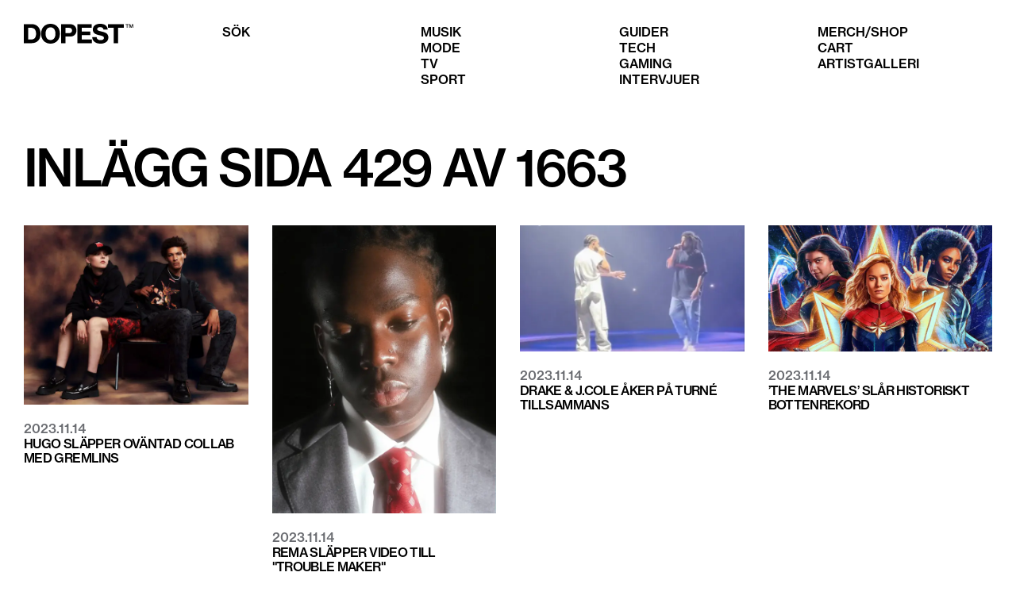

--- FILE ---
content_type: text/html; charset=utf-8
request_url: https://dopest.se/page/429/?fbclid=940
body_size: 4734
content:
<!DOCTYPE html><html lang="se"><head><meta charSet="utf-8" data-next-head=""/><meta name="viewport" content="width=device-width" data-next-head=""/><link rel="preload" href="/dopest-logo.svg" as="image" data-next-head=""/><meta name="robots" content="index, follow, max-snippet:-1, max-image-preview:large, max-video-preview:-1" data-next-head=""/><link rel="canonical" href="https://dopest.se/" data-next-head=""/><meta property="og:locale" content="sv_SE" data-next-head=""/><meta property="og:type" content="article" data-next-head=""/><meta property="og:title" content="Dopest - Sneakers, Svensk hiphop, populärkultur, gaming, mode och mycket mer" data-next-head=""/><meta property="og:url" content="https://dopest.se/" data-next-head=""/><meta property="og:site_name" content="Dopest" data-next-head=""/><meta property="article:publisher" content="https://www.facebook.com/dopest.se/" data-next-head=""/><meta property="article:modified_time" content="2026-01-22T13:04:46+00:00" data-next-head=""/><meta property="og:image" content="https://wp.dopest.se/wp-content/uploads/2017/02/dopest.png" data-next-head=""/><meta property="og:image:width" content="217" data-next-head=""/><meta property="og:image:height" content="49" data-next-head=""/><meta property="og:image:type" content="image/png" data-next-head=""/><meta name="twitter:card" content="summary_large_image" data-next-head=""/><title data-next-head="">Inlägg - Sida 429 av 1663 - Dopest</title><link rel="canonical" href="https://dopest.se/page/429/" data-next-head=""/><link data-next-font="" rel="preconnect" href="/" crossorigin="anonymous"/><link rel="preload" href="/_next/static/css/d62a90a3195b19be.css" as="style"/><script type="application/ld+json" class="yoast-schema-graph" data-next-head="">{"@context":"https://schema.org","@graph":[{"@type":"WebPage","@id":"https://dopest.se/","url":"https://dopest.se/","name":"Dopest - Sneakers, Svensk hiphop, populärkultur, gaming, mode och mycket mer","isPartOf":{"@id":"https://dopest.se/#website"},"datePublished":"2024-01-10T17:15:03+00:00","dateModified":"2026-01-22T13:04:46+00:00","breadcrumb":{"@id":"https://dopest.se/#breadcrumb"},"inLanguage":"sv-SE","potentialAction":[{"@type":"ReadAction","target":["https://dopest.se/"]}]},{"@type":"BreadcrumbList","@id":"https://dopest.se/#breadcrumb","itemListElement":[{"@type":"ListItem","position":1,"name":"Hem","item":"https://dopest.se/"},{"@type":"ListItem","position":2,"name":"Startsida"}]},{"@type":"WebSite","@id":"https://dopest.se/#website","url":"https://dopest.se/","name":"DOPEST","description":"Sneakers, Svensk hiphop, populärkultur, gaming, mode och mycket mer","publisher":{"@id":"https://dopest.se/#organization"},"potentialAction":[{"@type":"SearchAction","target":{"@type":"EntryPoint","urlTemplate":"https://dopest.se/?s={search_term_string}"},"query-input":{"@type":"PropertyValueSpecification","valueRequired":true,"valueName":"search_term_string"}}],"inLanguage":"sv-SE"},{"@type":"Organization","@id":"https://dopest.se/#organization","name":"DOPEST","url":"https://dopest.se/","logo":{"@type":"ImageObject","inLanguage":"sv-SE","@id":"https://dopest.se/#/schema/logo/image/","url":"https://wp.dopest.se/wp-content/uploads/2020/06/Dopest-Black.png","contentUrl":"https://wp.dopest.se/wp-content/uploads/2020/06/Dopest-Black.png","width":1900,"height":406,"caption":"DOPEST"},"image":{"@id":"https://dopest.se/#/schema/logo/image/"},"sameAs":["https://www.facebook.com/dopest.se/","https://www.instagram.com/dopest.se/","https://www.youtube.com/channel/UClg5lvCBPkoEGwpyy87tnNA"]}]}</script><link rel="stylesheet" href="/_next/static/css/d62a90a3195b19be.css" data-n-g=""/><noscript data-n-css=""></noscript><script defer="" noModule="" src="/_next/static/chunks/polyfills-42372ed130431b0a.js"></script><script src="https://cdn-cookieyes.com/client_data/ad7fb906dbcfd27bbadc81e3/script.js" defer="" data-nscript="beforeInteractive"></script><script src="/_next/static/chunks/webpack-38f60eae5cd673bd.js" defer=""></script><script src="/_next/static/chunks/framework-aa798ca0a61cdec2.js" defer=""></script><script src="/_next/static/chunks/main-2d4857d7e5d1018a.js" defer=""></script><script src="/_next/static/chunks/pages/_app-12e2bca9a9e4a87c.js" defer=""></script><script src="/_next/static/chunks/201-b70bdb400021958a.js" defer=""></script><script src="/_next/static/chunks/pages/page/%5Bpage_num%5D-1db851a74c1f7bee.js" defer=""></script><script src="/_next/static/DCzsk2n2x5iaKgWpdzJel/_buildManifest.js" defer=""></script><script src="/_next/static/DCzsk2n2x5iaKgWpdzJel/_ssgManifest.js" defer=""></script></head><body><link rel="preload" as="image" href="/dopest-logo.svg"/><script async="" src="https://lwadm.com/lw/pbjs?pid=a8eb2206-a5ce-4950-959c-58fbc996dd5f"></script><div id="__next"><script type="text/javascript">var lwhble = lwhble || {cmd:[]};</script><style> #__next > * { display: none; }</style><div data-ad-type="topscroll"></div><div data-ad-type="midscroll"></div><header class="sc-8fd436d4-0 gyWScG  "><div class="menubar contained"><div class="column logo-wrapper"><a class="logo" href="https://dopest.se/"><img alt="Dopest logo" loading="eager" width="138" height="25" decoding="async" data-nimg="1" style="color:transparent" src="/dopest-logo.svg"/></a></div></div></header><main class="sc-52f84f3e-0 dYXvqP"><section class="contained"><div class="spacer xl"></div><h1>Inlägg Sida 429 av 1663</h1><div class="spacer xl"></div><div class="posts"><div class="sc-1869fe26-0 jkA-dgS post-card"><a class="image-wrapper" href="https://dopest.se/hugo-boss-gremlins-collab"><div class="visually-hidden">Läs mer om <!-- -->HUGO släpper oväntad collab med Gremlins<!-- --> - <!-- -->2023.11.14</div><img alt="" loading="lazy" width="400" height="300" decoding="async" data-nimg="1" style="color:transparent" srcSet="/_next/image/?url=https%3A%2F%2Fwp.dopest.se%2Fwp-content%2Fuploads%2F2023%2F11%2FHUGO_BOSS_x_GREMLINS_LOOK_0000018.web_.jpg&amp;w=640&amp;q=75 1x, /_next/image/?url=https%3A%2F%2Fwp.dopest.se%2Fwp-content%2Fuploads%2F2023%2F11%2FHUGO_BOSS_x_GREMLINS_LOOK_0000018.web_.jpg&amp;w=828&amp;q=75 2x" src="/_next/image/?url=https%3A%2F%2Fwp.dopest.se%2Fwp-content%2Fuploads%2F2023%2F11%2FHUGO_BOSS_x_GREMLINS_LOOK_0000018.web_.jpg&amp;w=828&amp;q=75"/></a><div class="subtitle">2023.11.14</div><a class="title" tabindex="-1" href="https://dopest.se/hugo-boss-gremlins-collab"><h3>HUGO släpper oväntad collab med Gremlins</h3></a></div><div class="sc-1869fe26-0 jkA-dgS post-card"><a class="image-wrapper" href="https://dopest.se/rema-live-2023-london-trouble-maker-video"><div class="visually-hidden">Läs mer om <!-- -->Rema släpper video till &quot;Trouble Maker&quot;<!-- --> - <!-- -->2023.11.14</div><img alt="" loading="lazy" width="400" height="300" decoding="async" data-nimg="1" style="color:transparent" srcSet="/_next/image/?url=https%3A%2F%2Fwp.dopest.se%2Fwp-content%2Fuploads%2F2023%2F11%2Frema-live-2023-the-o2-london-ravage-ep-pressbild-scaled.jpg&amp;w=640&amp;q=75 1x, /_next/image/?url=https%3A%2F%2Fwp.dopest.se%2Fwp-content%2Fuploads%2F2023%2F11%2Frema-live-2023-the-o2-london-ravage-ep-pressbild-scaled.jpg&amp;w=828&amp;q=75 2x" src="/_next/image/?url=https%3A%2F%2Fwp.dopest.se%2Fwp-content%2Fuploads%2F2023%2F11%2Frema-live-2023-the-o2-london-ravage-ep-pressbild-scaled.jpg&amp;w=828&amp;q=75"/></a><div class="subtitle">2023.11.14</div><a class="title" tabindex="-1" href="https://dopest.se/rema-live-2023-london-trouble-maker-video"><h3>Rema släpper video till &quot;Trouble Maker&quot;</h3></a></div><div class="sc-1869fe26-0 jkA-dgS post-card"><a class="image-wrapper" href="https://dopest.se/drake-j-cole-live-turne-2024-biljetter"><div class="visually-hidden">Läs mer om <!-- -->Drake &amp; J.Cole åker på turné tillsammans<!-- --> - <!-- -->2023.11.14</div><img alt="" loading="lazy" width="400" height="300" decoding="async" data-nimg="1" style="color:transparent" srcSet="/_next/image/?url=https%3A%2F%2Fwp.dopest.se%2Fwp-content%2Fuploads%2F2023%2F11%2Fdrake-j-cole-turne-tour-live-2024-biljetter.png&amp;w=640&amp;q=75 1x, /_next/image/?url=https%3A%2F%2Fwp.dopest.se%2Fwp-content%2Fuploads%2F2023%2F11%2Fdrake-j-cole-turne-tour-live-2024-biljetter.png&amp;w=828&amp;q=75 2x" src="/_next/image/?url=https%3A%2F%2Fwp.dopest.se%2Fwp-content%2Fuploads%2F2023%2F11%2Fdrake-j-cole-turne-tour-live-2024-biljetter.png&amp;w=828&amp;q=75"/></a><div class="subtitle">2023.11.14</div><a class="title" tabindex="-1" href="https://dopest.se/drake-j-cole-live-turne-2024-biljetter"><h3>Drake &amp; J.Cole åker på turné tillsammans</h3></a></div><div class="sc-1869fe26-0 jkA-dgS post-card"><a class="image-wrapper" href="https://dopest.se/the-marvels-release-box-office-record"><div class="visually-hidden">Läs mer om <!-- -->’The Marvels’ slår historiskt bottenrekord<!-- --> - <!-- -->2023.11.14</div><img alt="" loading="lazy" width="400" height="300" decoding="async" data-nimg="1" style="color:transparent" srcSet="/_next/image/?url=https%3A%2F%2Fwp.dopest.se%2Fwp-content%2Fuploads%2F2023%2F11%2Fthe-marvels-box-office-mcu-worst-of-all-time.webp&amp;w=640&amp;q=75 1x, /_next/image/?url=https%3A%2F%2Fwp.dopest.se%2Fwp-content%2Fuploads%2F2023%2F11%2Fthe-marvels-box-office-mcu-worst-of-all-time.webp&amp;w=828&amp;q=75 2x" src="/_next/image/?url=https%3A%2F%2Fwp.dopest.se%2Fwp-content%2Fuploads%2F2023%2F11%2Fthe-marvels-box-office-mcu-worst-of-all-time.webp&amp;w=828&amp;q=75"/></a><div class="subtitle">2023.11.14</div><a class="title" tabindex="-1" href="https://dopest.se/the-marvels-release-box-office-record"><h3>’The Marvels’ slår historiskt bottenrekord</h3></a></div><div class="sc-1869fe26-0 jkA-dgS post-card"><a class="image-wrapper" href="https://dopest.se/xbox-series-x-tavling-wonka-choklad-kontroll"><div class="visually-hidden">Läs mer om <!-- -->Xbox släpper ätbar handkontroll<!-- --> - <!-- -->2023.11.14</div><img alt="" loading="lazy" width="400" height="300" decoding="async" data-nimg="1" style="color:transparent" srcSet="/_next/image/?url=https%3A%2F%2Fwp.dopest.se%2Fwp-content%2Fuploads%2F2023%2F11%2Fxbox-series-x-s-choklad-kontroll-atbar-willy-wonka.jpeg&amp;w=640&amp;q=75 1x, /_next/image/?url=https%3A%2F%2Fwp.dopest.se%2Fwp-content%2Fuploads%2F2023%2F11%2Fxbox-series-x-s-choklad-kontroll-atbar-willy-wonka.jpeg&amp;w=828&amp;q=75 2x" src="/_next/image/?url=https%3A%2F%2Fwp.dopest.se%2Fwp-content%2Fuploads%2F2023%2F11%2Fxbox-series-x-s-choklad-kontroll-atbar-willy-wonka.jpeg&amp;w=828&amp;q=75"/></a><div class="subtitle">2023.11.14</div><a class="title" tabindex="-1" href="https://dopest.se/xbox-series-x-tavling-wonka-choklad-kontroll"><h3>Xbox släpper ätbar handkontroll</h3></a></div><div class="sc-1869fe26-0 jkA-dgS post-card"><a class="image-wrapper" href="https://dopest.se/asap-rocky-puma-x-formula-1-collab"><div class="visually-hidden">Läs mer om <!-- -->Se A$AP Rockys första kollektion för PUMA x Formula 1<!-- --> - <!-- -->2023.11.14</div><img alt="" loading="lazy" width="400" height="300" decoding="async" data-nimg="1" style="color:transparent" srcSet="/_next/image/?url=https%3A%2F%2Fwp.dopest.se%2Fwp-content%2Fuploads%2F2023%2F11%2Fasap-rocky-puma-formula-1-collection-release-pris-las-vegas-grand-prix-1-1-e1699953458843.webp&amp;w=640&amp;q=75 1x, /_next/image/?url=https%3A%2F%2Fwp.dopest.se%2Fwp-content%2Fuploads%2F2023%2F11%2Fasap-rocky-puma-formula-1-collection-release-pris-las-vegas-grand-prix-1-1-e1699953458843.webp&amp;w=828&amp;q=75 2x" src="/_next/image/?url=https%3A%2F%2Fwp.dopest.se%2Fwp-content%2Fuploads%2F2023%2F11%2Fasap-rocky-puma-formula-1-collection-release-pris-las-vegas-grand-prix-1-1-e1699953458843.webp&amp;w=828&amp;q=75"/></a><div class="subtitle">2023.11.14</div><a class="title" tabindex="-1" href="https://dopest.se/asap-rocky-puma-x-formula-1-collab"><h3>Se A$AP Rockys första kollektion för PUMA x Formula 1</h3></a></div><div class="sc-1869fe26-0 jkA-dgS post-card"><a class="image-wrapper" href="https://dopest.se/asme-merch-spar-av-blod-kop"><div class="visually-hidden">Läs mer om <!-- -->Asme släpper merch till &#x27;Spår av BLod&#x27;<!-- --> - <!-- -->2023.11.13</div><img alt="" loading="lazy" width="400" height="300" decoding="async" data-nimg="1" style="color:transparent" srcSet="/_next/image/?url=https%3A%2F%2Fwp.dopest.se%2Fwp-content%2Fuploads%2F2023%2F11%2Fasme-bloodline-spar-av-blod-hoodie-merch-2.png&amp;w=640&amp;q=75 1x, /_next/image/?url=https%3A%2F%2Fwp.dopest.se%2Fwp-content%2Fuploads%2F2023%2F11%2Fasme-bloodline-spar-av-blod-hoodie-merch-2.png&amp;w=828&amp;q=75 2x" src="/_next/image/?url=https%3A%2F%2Fwp.dopest.se%2Fwp-content%2Fuploads%2F2023%2F11%2Fasme-bloodline-spar-av-blod-hoodie-merch-2.png&amp;w=828&amp;q=75"/></a><div class="subtitle">2023.11.13</div><a class="title" tabindex="-1" href="https://dopest.se/asme-merch-spar-av-blod-kop"><h3>Asme släpper merch till &#x27;Spår av BLod&#x27;</h3></a></div><div class="sc-1869fe26-0 jkA-dgS post-card"><a class="image-wrapper" href="https://dopest.se/fashion-x-stockholm-fashion-week-sfc"><div class="visually-hidden">Läs mer om <!-- -->Häng med DOPEST på SFC [FASHION X] – Eventet för svenskt modes framtid<!-- --> - <!-- -->2023.11.13</div><img alt="" loading="lazy" width="400" height="300" decoding="async" data-nimg="1" style="color:transparent" srcSet="/_next/image/?url=https%3A%2F%2Fwp.dopest.se%2Fwp-content%2Fuploads%2F2023%2F11%2Ftuttolente-aw24-fashion-x-stockholm-fashion-week-2-scaled.jpeg&amp;w=640&amp;q=75 1x, /_next/image/?url=https%3A%2F%2Fwp.dopest.se%2Fwp-content%2Fuploads%2F2023%2F11%2Ftuttolente-aw24-fashion-x-stockholm-fashion-week-2-scaled.jpeg&amp;w=828&amp;q=75 2x" src="/_next/image/?url=https%3A%2F%2Fwp.dopest.se%2Fwp-content%2Fuploads%2F2023%2F11%2Ftuttolente-aw24-fashion-x-stockholm-fashion-week-2-scaled.jpeg&amp;w=828&amp;q=75"/></a><div class="subtitle">2023.11.13</div><a class="title" tabindex="-1" href="https://dopest.se/fashion-x-stockholm-fashion-week-sfc"><h3>Häng med DOPEST på SFC [FASHION X] – Eventet för svenskt modes framtid</h3></a></div><div class="sc-1869fe26-0 jkA-dgS post-card"><a class="image-wrapper" href="https://dopest.se/grammy-2024-nomineringar-datum"><div class="visually-hidden">Läs mer om <!-- -->Se alla nomineringar till GRAMMYs 2024<!-- --> - <!-- -->2023.11.13</div><img alt="" loading="lazy" width="400" height="300" decoding="async" data-nimg="1" style="color:transparent" srcSet="/_next/image/?url=https%3A%2F%2Fwp.dopest.se%2Fwp-content%2Fuploads%2F2023%2F11%2Fsza-grammy-nomineringar-2024-pressbild.png&amp;w=640&amp;q=75 1x, /_next/image/?url=https%3A%2F%2Fwp.dopest.se%2Fwp-content%2Fuploads%2F2023%2F11%2Fsza-grammy-nomineringar-2024-pressbild.png&amp;w=828&amp;q=75 2x" src="/_next/image/?url=https%3A%2F%2Fwp.dopest.se%2Fwp-content%2Fuploads%2F2023%2F11%2Fsza-grammy-nomineringar-2024-pressbild.png&amp;w=828&amp;q=75"/></a><div class="subtitle">2023.11.13</div><a class="title" tabindex="-1" href="https://dopest.se/grammy-2024-nomineringar-datum"><h3>Se alla nomineringar till GRAMMYs 2024</h3></a></div><div class="sc-1869fe26-0 jkA-dgS post-card"><a class="image-wrapper" href="https://dopest.se/pinkpantheress-heaven-knows-album-tracklist"><div class="visually-hidden">Läs mer om <!-- -->PinkPantheress släpper efterlängtade albumet &#x27;Heaven knows&#x27;<!-- --> - <!-- -->2023.11.12</div><img alt="" loading="lazy" width="400" height="300" decoding="async" data-nimg="1" style="color:transparent" srcSet="/_next/image/?url=https%3A%2F%2Fwp.dopest.se%2Fwp-content%2Fuploads%2F2023%2F11%2Fpinkpantheress-sverige-heaven-knows-album-2023-scaled.jpeg&amp;w=640&amp;q=75 1x, /_next/image/?url=https%3A%2F%2Fwp.dopest.se%2Fwp-content%2Fuploads%2F2023%2F11%2Fpinkpantheress-sverige-heaven-knows-album-2023-scaled.jpeg&amp;w=828&amp;q=75 2x" src="/_next/image/?url=https%3A%2F%2Fwp.dopest.se%2Fwp-content%2Fuploads%2F2023%2F11%2Fpinkpantheress-sverige-heaven-knows-album-2023-scaled.jpeg&amp;w=828&amp;q=75"/></a><div class="subtitle">2023.11.12</div><a class="title" tabindex="-1" href="https://dopest.se/pinkpantheress-heaven-knows-album-tracklist"><h3>PinkPantheress släpper efterlängtade albumet &#x27;Heaven knows&#x27;</h3></a></div><div class="sc-1869fe26-0 jkA-dgS post-card"><a class="image-wrapper" href="https://dopest.se/spotify-tv-app-login-update-2023"><div class="visually-hidden">Läs mer om <!-- -->Spotify introducerar nytt TV-gränssnitt globalt<!-- --> - <!-- -->2023.11.12</div><img alt="" loading="lazy" width="400" height="300" decoding="async" data-nimg="1" style="color:transparent" srcSet="/_next/image/?url=https%3A%2F%2Fwp.dopest.se%2Fwp-content%2Fuploads%2F2023%2F11%2Fspotify-tv-settings-Playback-queue.png&amp;w=640&amp;q=75 1x, /_next/image/?url=https%3A%2F%2Fwp.dopest.se%2Fwp-content%2Fuploads%2F2023%2F11%2Fspotify-tv-settings-Playback-queue.png&amp;w=828&amp;q=75 2x" src="/_next/image/?url=https%3A%2F%2Fwp.dopest.se%2Fwp-content%2Fuploads%2F2023%2F11%2Fspotify-tv-settings-Playback-queue.png&amp;w=828&amp;q=75"/></a><div class="subtitle">2023.11.12</div><a class="title" tabindex="-1" href="https://dopest.se/spotify-tv-app-login-update-2023"><h3>Spotify introducerar nytt TV-gränssnitt globalt</h3></a></div><div class="sc-1869fe26-0 jkA-dgS post-card"><a class="image-wrapper" href="https://dopest.se/jack-harlow-lovin-on-me-tiktok-sample"><div class="visually-hidden">Läs mer om <!-- -->Jack Harlow gör comeback med &quot;Lovin On Me&quot;<!-- --> - <!-- -->2023.11.11</div><img alt="" loading="lazy" width="400" height="300" decoding="async" data-nimg="1" style="color:transparent" srcSet="/_next/image/?url=https%3A%2F%2Fwp.dopest.se%2Fwp-content%2Fuploads%2F2023%2F11%2Fjack-harlow-lovin-on-me-sample-beat-producer-2023.png&amp;w=640&amp;q=75 1x, /_next/image/?url=https%3A%2F%2Fwp.dopest.se%2Fwp-content%2Fuploads%2F2023%2F11%2Fjack-harlow-lovin-on-me-sample-beat-producer-2023.png&amp;w=828&amp;q=75 2x" src="/_next/image/?url=https%3A%2F%2Fwp.dopest.se%2Fwp-content%2Fuploads%2F2023%2F11%2Fjack-harlow-lovin-on-me-sample-beat-producer-2023.png&amp;w=828&amp;q=75"/></a><div class="subtitle">2023.11.11</div><a class="title" tabindex="-1" href="https://dopest.se/jack-harlow-lovin-on-me-tiktok-sample"><h3>Jack Harlow gör comeback med &quot;Lovin On Me&quot;</h3></a></div></div><div class="spacer xl"></div><div class="pagination-wrapper"><a class="button" href="https://dopest.se/page/428">Nyare inlägg</a><a class="button" href="https://dopest.se/page/430">Senare inlägg</a></div><div class="spacer xl"></div><div class="spacer xl"></div></section></main><footer class="sc-80319dac-0 gqxKMm"><div class="contained"></div></footer></div><script id="__NEXT_DATA__" type="application/json">{"props":{"pageProps":{"posts":[{"id":182093,"title":"HUGO släpper oväntad collab med Gremlins","link":"/hugo-boss-gremlins-collab","date":"2023-11-14T15:37:46","featured_media_url":"https://wp.dopest.se/wp-content/uploads/2023/11/HUGO_BOSS_x_GREMLINS_LOOK_0000018.web_.jpg"},{"id":182087,"title":"Rema släpper video till \"Trouble Maker\"","link":"/rema-live-2023-london-trouble-maker-video","date":"2023-11-14T14:29:58","featured_media_url":"https://wp.dopest.se/wp-content/uploads/2023/11/rema-live-2023-the-o2-london-ravage-ep-pressbild-scaled.jpg"},{"id":182078,"title":"Drake \u0026 J.Cole åker på turné tillsammans","link":"/drake-j-cole-live-turne-2024-biljetter","date":"2023-11-14T14:07:42","featured_media_url":"https://wp.dopest.se/wp-content/uploads/2023/11/drake-j-cole-turne-tour-live-2024-biljetter.png"},{"id":182074,"title":"’The Marvels’ slår historiskt bottenrekord","link":"/the-marvels-release-box-office-record","date":"2023-11-14T13:32:40","featured_media_url":"https://wp.dopest.se/wp-content/uploads/2023/11/the-marvels-box-office-mcu-worst-of-all-time.webp"},{"id":182063,"title":"Xbox släpper ätbar handkontroll","link":"/xbox-series-x-tavling-wonka-choklad-kontroll","date":"2023-11-14T11:54:40","featured_media_url":"https://wp.dopest.se/wp-content/uploads/2023/11/xbox-series-x-s-choklad-kontroll-atbar-willy-wonka.jpeg"},{"id":182054,"title":"Se A$AP Rockys första kollektion för PUMA x Formula 1","link":"/asap-rocky-puma-x-formula-1-collab","date":"2023-11-14T10:49:07","featured_media_url":"https://wp.dopest.se/wp-content/uploads/2023/11/asap-rocky-puma-formula-1-collection-release-pris-las-vegas-grand-prix-1-1-e1699953458843.webp"},{"id":182035,"title":"Asme släpper merch till 'Spår av BLod'","link":"/asme-merch-spar-av-blod-kop","date":"2023-11-13T20:50:29","featured_media_url":"https://wp.dopest.se/wp-content/uploads/2023/11/asme-bloodline-spar-av-blod-hoodie-merch-2.png"},{"id":181977,"title":"Häng med DOPEST på SFC [FASHION X] – Eventet för svenskt modes framtid","link":"/fashion-x-stockholm-fashion-week-sfc","date":"2023-11-13T14:51:55","featured_media_url":"https://wp.dopest.se/wp-content/uploads/2023/11/tuttolente-aw24-fashion-x-stockholm-fashion-week-2-scaled.jpeg"},{"id":181970,"title":"Se alla nomineringar till GRAMMYs 2024","link":"/grammy-2024-nomineringar-datum","date":"2023-11-13T10:55:45","featured_media_url":"https://wp.dopest.se/wp-content/uploads/2023/11/sza-grammy-nomineringar-2024-pressbild.png"},{"id":181964,"title":"PinkPantheress släpper efterlängtade albumet 'Heaven knows'","link":"/pinkpantheress-heaven-knows-album-tracklist","date":"2023-11-12T15:12:56","featured_media_url":"https://wp.dopest.se/wp-content/uploads/2023/11/pinkpantheress-sverige-heaven-knows-album-2023-scaled.jpeg"},{"id":181957,"title":"Spotify introducerar nytt TV-gränssnitt globalt","link":"/spotify-tv-app-login-update-2023","date":"2023-11-12T12:01:33","featured_media_url":"https://wp.dopest.se/wp-content/uploads/2023/11/spotify-tv-settings-Playback-queue.png"},{"id":182101,"title":"Jack Harlow gör comeback med \"Lovin On Me\"","link":"/jack-harlow-lovin-on-me-tiktok-sample","date":"2023-11-11T15:38:05","featured_media_url":"https://wp.dopest.se/wp-content/uploads/2023/11/jack-harlow-lovin-on-me-sample-beat-producer-2023.png"}],"page":429,"perPage":12,"total":19954,"yoast_html":"\u003c!-- This site is optimized with the Yoast SEO plugin v26.7 - https://yoast.com/wordpress/plugins/seo/ --\u003e\n\u003ctitle\u003eDopest - Sneakers, Svensk hiphop, populärkultur, gaming, mode och mycket mer\u003c/title\u003e\n\u003cmeta name=\"robots\" content=\"index, follow, max-snippet:-1, max-image-preview:large, max-video-preview:-1\" /\u003e\n\u003clink rel=\"canonical\" href=\"https://dopest.se/\" /\u003e\n\u003cmeta property=\"og:locale\" content=\"sv_SE\" /\u003e\n\u003cmeta property=\"og:type\" content=\"article\" /\u003e\n\u003cmeta property=\"og:title\" content=\"Dopest - Sneakers, Svensk hiphop, populärkultur, gaming, mode och mycket mer\" /\u003e\n\u003cmeta property=\"og:url\" content=\"https://dopest.se/\" /\u003e\n\u003cmeta property=\"og:site_name\" content=\"Dopest\" /\u003e\n\u003cmeta property=\"article:publisher\" content=\"https://www.facebook.com/dopest.se/\" /\u003e\n\u003cmeta property=\"article:modified_time\" content=\"2026-01-22T13:04:46+00:00\" /\u003e\n\u003cmeta property=\"og:image\" content=\"https://wp.dopest.se/wp-content/uploads/2017/02/dopest.png\" /\u003e\n\t\u003cmeta property=\"og:image:width\" content=\"217\" /\u003e\n\t\u003cmeta property=\"og:image:height\" content=\"49\" /\u003e\n\t\u003cmeta property=\"og:image:type\" content=\"image/png\" /\u003e\n\u003cmeta name=\"twitter:card\" content=\"summary_large_image\" /\u003e\n\u003cscript type=\"application/ld+json\" class=\"yoast-schema-graph\"\u003e{\"@context\":\"https://schema.org\",\"@graph\":[{\"@type\":\"WebPage\",\"@id\":\"https://dopest.se/\",\"url\":\"https://dopest.se/\",\"name\":\"Dopest - Sneakers, Svensk hiphop, populärkultur, gaming, mode och mycket mer\",\"isPartOf\":{\"@id\":\"https://dopest.se/#website\"},\"datePublished\":\"2024-01-10T17:15:03+00:00\",\"dateModified\":\"2026-01-22T13:04:46+00:00\",\"breadcrumb\":{\"@id\":\"https://dopest.se/#breadcrumb\"},\"inLanguage\":\"sv-SE\",\"potentialAction\":[{\"@type\":\"ReadAction\",\"target\":[\"https://dopest.se/\"]}]},{\"@type\":\"BreadcrumbList\",\"@id\":\"https://dopest.se/#breadcrumb\",\"itemListElement\":[{\"@type\":\"ListItem\",\"position\":1,\"name\":\"Hem\",\"item\":\"https://dopest.se/\"},{\"@type\":\"ListItem\",\"position\":2,\"name\":\"Startsida\"}]},{\"@type\":\"WebSite\",\"@id\":\"https://dopest.se/#website\",\"url\":\"https://dopest.se/\",\"name\":\"DOPEST\",\"description\":\"Sneakers, Svensk hiphop, populärkultur, gaming, mode och mycket mer\",\"publisher\":{\"@id\":\"https://dopest.se/#organization\"},\"potentialAction\":[{\"@type\":\"SearchAction\",\"target\":{\"@type\":\"EntryPoint\",\"urlTemplate\":\"https://dopest.se/?s={search_term_string}\"},\"query-input\":{\"@type\":\"PropertyValueSpecification\",\"valueRequired\":true,\"valueName\":\"search_term_string\"}}],\"inLanguage\":\"sv-SE\"},{\"@type\":\"Organization\",\"@id\":\"https://dopest.se/#organization\",\"name\":\"DOPEST\",\"url\":\"https://dopest.se/\",\"logo\":{\"@type\":\"ImageObject\",\"inLanguage\":\"sv-SE\",\"@id\":\"https://dopest.se/#/schema/logo/image/\",\"url\":\"https://wp.dopest.se/wp-content/uploads/2020/06/Dopest-Black.png\",\"contentUrl\":\"https://wp.dopest.se/wp-content/uploads/2020/06/Dopest-Black.png\",\"width\":1900,\"height\":406,\"caption\":\"DOPEST\"},\"image\":{\"@id\":\"https://dopest.se/#/schema/logo/image/\"},\"sameAs\":[\"https://www.facebook.com/dopest.se/\",\"https://www.instagram.com/dopest.se/\",\"https://www.youtube.com/channel/UClg5lvCBPkoEGwpyy87tnNA\"]}]}\u003c/script\u003e\n\u003c!-- / Yoast SEO plugin. --\u003e"},"__N_SSG":true},"page":"/page/[page_num]","query":{"page_num":"429"},"buildId":"DCzsk2n2x5iaKgWpdzJel","isFallback":false,"isExperimentalCompile":false,"gsp":true,"scriptLoader":[]}</script><script defer src="https://static.cloudflareinsights.com/beacon.min.js/vcd15cbe7772f49c399c6a5babf22c1241717689176015" integrity="sha512-ZpsOmlRQV6y907TI0dKBHq9Md29nnaEIPlkf84rnaERnq6zvWvPUqr2ft8M1aS28oN72PdrCzSjY4U6VaAw1EQ==" data-cf-beacon='{"version":"2024.11.0","token":"e0ada8b088314088ac9320ab178f990e","r":1,"server_timing":{"name":{"cfCacheStatus":true,"cfEdge":true,"cfExtPri":true,"cfL4":true,"cfOrigin":true,"cfSpeedBrain":true},"location_startswith":null}}' crossorigin="anonymous"></script>
</body></html>